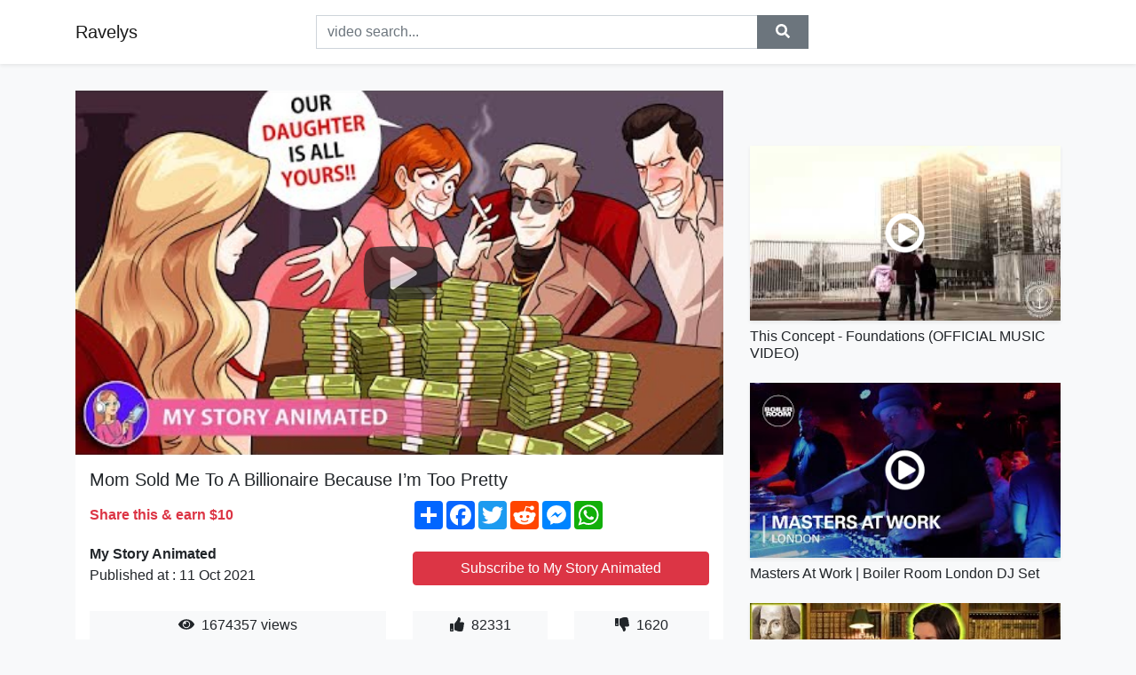

--- FILE ---
content_type: text/html; charset=utf-8
request_url: https://ravelys.github.io/mom-sold-me-to-a-billionaire-because-i-m-too-pretty.html
body_size: 8460
content:
<!doctype html>
<html lang="en">
<head>
    <link rel="dns-prefetch" href="//cdn.jsdelivr.net" />
    <link rel="dns-prefetch" href="//images1-focus-opensocial.googleusercontent.com" />
    <link rel="dns-prefetch" href="//static.addtoany.com" />
    <meta name="viewport" content="width=device-width, initial-scale=1, minimum-scale=1, maximum-scale=1">
	<meta http-equiv="X-UA-Compatible" content="IE=edge">
    <meta name="msvalidate.01" content="0BFBDCA75B34C1CB23DC2FD683C25AD6">
    <meta name="yandex-verification" content="c62ca330a3c090a2">
    <meta name="google-site-verification" content="Jx9QNLenjm4TKwQV86CDYKTUG3i51k3OgbMphqnhCgg">
    <meta charset="UTF-8" />
    <title>Mom Sold Me To A Billionaire Because I’m Too Pretty</title>
    <meta name="description" content="Don’t Forget To SubscribeDon’t forget to follow us on Instagram @my.story.animated for exclusive content, teasers for upcoming ...">
	<meta name="keywords" content="Billionaire,Because,I’m">
    <meta property="og:site_name" content="Ravelys">
    <meta property="og:url" content="https://ravelys.github.io/mom-sold-me-to-a-billionaire-because-i-m-too-pretty.html">
    <meta property="og:title" content="Mom Sold Me To A Billionaire Because I’m Too Pretty">
    <meta property="og:image" content="https://i.ytimg.com/vi/HMBNWqXmt6U/hqdefault.jpg">
    <meta property="og:description" content="Don’t Forget To SubscribeDon’t forget to follow us on Instagram @my.story.animated for exclusive content, teasers for upcoming ...">
    <meta name='twitter:card' content='summary_large_image' />
    <link rel="canonical" href="https://ravelys.github.io/mom-sold-me-to-a-billionaire-because-i-m-too-pretty.html" />
    <link rel="stylesheet" href="https://ravelys.github.io/inc/main.css">
    <link rel="stylesheet" href="https://cdn.jsdelivr.net/npm/bootstrap@4.1.3/dist/css/bootstrap.min.css">
</head>
<body class="bg-light">
    <nav class="navbar mb-3 navbar-expand-lg navbar-light bg-white mb-4 shadow-sm">
        <div class="container py-2"><a class="navbar-brand" href="https://ravelys.github.io/">Ravelys</a><button class="navbar-toggler" type="button" data-toggle="collapse" data-target="#navbar-urls" aria-controls="navbar-urls" aria-expanded="false" aria-label="Toggle navigation"><span class="navbar-toggler-icon"></span></button>
            <form
                action="/search/" class="my-2 my-lg-0 offset-md-2 col-md-6 col-sm-12 px-0 mr-auto">
                <div class="input-group"><input name="s" class="form-control rounded-0 py-2" type="text" placeholder="video search..." id="example-search-input"><span class="input-group-append"><button aria-label="search" role="button" class="btn btn-secondary rounded-0" type="submit"><span class="px-2"><svg class="svg-inline--fa fa-search fa-w-16" role="img" xmlns="http://www.w3.org/2000/svg" viewBox="0 0 512 512"><path fill="currentColor" d="M505 442.7L405.3 343c-4.5-4.5-10.6-7-17-7H372c27.6-35.3 44-79.7 44-128C416 93.1 322.9 0 208 0S0 93.1 0 208s93.1 208 208 208c48.3 0 92.7-16.4 128-44v16.3c0 6.4 2.5 12.5 7 17l99.7 99.7c9.4 9.4 24.6 9.4 33.9 0l28.3-28.3c9.4-9.4 9.4-24.6.1-34zM208 336c-70.7 0-128-57.2-128-128 0-70.7 57.2-128 128-128 70.7 0 128 57.2 128 128 0 70.7-57.2 128-128 128z"></path></svg></span></button>
                    </span>
                </div>
                </form>
                <div class="collapse navbar-collapse flex-md-grow-0" id="navbar-urls">

                </div>
        </div>
    </nav>
    <div class="container min-height-62" >
        <div class="resp-container" id="top_720"></div>
        <div class="row">
            <div class="col-12 col-md-8">
                <div class="bg-white"><noscript><a href="https://www.youtube.com/watch?v=HMBNWqXmt6U"><img alt="Mom Sold Me To A Billionaire Because I’m Too Pretty" src="https://i.ytimg.com/vi/HMBNWqXmt6U/hqdefault.jpg" /></a></noscript>
                    <div id="video-player"></div>
                    <div class="p-3">
                        <h1 class="h5 video-title bwr">Mom Sold Me To A Billionaire Because I’m Too Pretty</h1>
                        <div class="py-1 row">
                            <div class="col-12 col-md-6 my-auto"><b class="text-danger">Share this & earn $10</b></div>
                            <div class="col-12 col-md-6">
                                <div class="a2a_kit a2a_kit_size_32 a2a_default_style"><a class="a2a_dd" href="https://www.addtoany.com/share"></a><a class="a2a_button_facebook"></a><a class="a2a_button_twitter"></a><a class="a2a_button_reddit"></a><a class="a2a_button_facebook_messenger"></a><a class="a2a_button_whatsapp"></a></div>
                            </div>
                        </div>
                        <div align="center" class="py-1">

                        </div>
                        <div class="py-1">
                            <div class="row">
                                <div class="col-12 col-md-6">
                                    <div class="mb-2 bwr"><strong>My Story Animated</strong><br> Published at : 11 Oct 2021  </div>
                                </div>
                                <div class="col-12 col-md-6">
                                    <div class="h-100 d-flex align-items-center justify-content-center"><a  target="_blank" rel="noopener" class="btn btn-block btn-danger bwr" href="https://www.youtube.com/watch?v=HMBNWqXmt6U">Subscribe to My Story Animated</a></div>
                                </div>
                            </div>
                            <div class="resp-container" id="in_post_bottomads"></div>
                        </div>
                        <div class="py-1">
                            <div class="row">
                                <div class="col-12 col-md-6">
                                    <div class="text-center bg-light mb-2 p-1 bwr"><span><span class="pr-1"><svg class="svg-inline--fa fa-eye fa-w-18" role="img" xmlns="http://www.w3.org/2000/svg" viewBox="0 0 576 512"><path fill="currentColor" d="M569.354 231.631C512.969 135.949 407.81 72 288 72 168.14 72 63.004 135.994 6.646 231.631a47.999 47.999 0 0 0 0 48.739C63.031 376.051 168.19 440 288 440c119.86 0 224.996-63.994 281.354-159.631a47.997 47.997 0 0 0 0-48.738zM288 392c-75.162 0-136-60.827-136-136 0-75.162 60.826-136 136-136 75.162 0 136 60.826 136 136 0 75.162-60.826 136-136 136zm104-136c0 57.438-46.562 104-104 104s-104-46.562-104-104c0-17.708 4.431-34.379 12.236-48.973l-.001.032c0 23.651 19.173 42.823 42.824 42.823s42.824-19.173 42.824-42.823c0-23.651-19.173-42.824-42.824-42.824l-.032.001C253.621 156.431 270.292 152 288 152c57.438 0 104 46.562 104 104z"></path></svg></span>                                        1674357 views </span>
                                    </div>
                                </div>
                                <div class="col-12 col-md-6">
                                    <div class="row">
                                        <div class="col-6">
                                            <div class="text-center bg-light p-1 bwr"><span><span class="pr-1"><svg class="svg-inline--fa fa-thumbs-up fa-w-16" role="img" xmlns="http://www.w3.org/2000/svg" viewBox="0 0 512 512"><path fill="currentColor" d="M104 224H24c-13.255 0-24 10.745-24 24v240c0 13.255 10.745 24 24 24h80c13.255 0 24-10.745 24-24V248c0-13.255-10.745-24-24-24zM64 472c-13.255 0-24-10.745-24-24s10.745-24 24-24 24 10.745 24 24-10.745 24-24 24zM384 81.452c0 42.416-25.97 66.208-33.277 94.548h101.723c33.397 0 59.397 27.746 59.553 58.098.084 17.938-7.546 37.249-19.439 49.197l-.11.11c9.836 23.337 8.237 56.037-9.308 79.469 8.681 25.895-.069 57.704-16.382 74.757 4.298 17.598 2.244 32.575-6.148 44.632C440.202 511.587 389.616 512 346.839 512l-2.845-.001c-48.287-.017-87.806-17.598-119.56-31.725-15.957-7.099-36.821-15.887-52.651-16.178-6.54-.12-11.783-5.457-11.783-11.998v-213.77c0-3.2 1.282-6.271 3.558-8.521 39.614-39.144 56.648-80.587 89.117-113.111 14.804-14.832 20.188-37.236 25.393-58.902C282.515 39.293 291.817 0 312 0c24 0 72 8 72 81.452z"></path></svg></span>                                                82331 </span>
                                            </div>
                                        </div>
                                        <div class="col-6">
                                            <div class="text-center bg-light p-1 bwr"><span><span class="pr-1"><svg class="svg-inline--fa fa-thumbs-down fa-w-16" role="img" xmlns="http://www.w3.org/2000/svg" viewBox="0 0 512 512"><path fill="currentColor" d="M0 56v240c0 13.255 10.745 24 24 24h80c13.255 0 24-10.745 24-24V56c0-13.255-10.745-24-24-24H24C10.745 32 0 42.745 0 56zm40 200c0-13.255 10.745-24 24-24s24 10.745 24 24-10.745 24-24 24-24-10.745-24-24zm272 256c-20.183 0-29.485-39.293-33.931-57.795-5.206-21.666-10.589-44.07-25.393-58.902-32.469-32.524-49.503-73.967-89.117-113.111a11.98 11.98 0 0 1-3.558-8.521V59.901c0-6.541 5.243-11.878 11.783-11.998 15.831-.29 36.694-9.079 52.651-16.178C256.189 17.598 295.709.017 343.995 0h2.844c42.777 0 93.363.413 113.774 29.737 8.392 12.057 10.446 27.034 6.148 44.632 16.312 17.053 25.063 48.863 16.382 74.757 17.544 23.432 19.143 56.132 9.308 79.469l.11.11c11.893 11.949 19.523 31.259 19.439 49.197-.156 30.352-26.157 58.098-59.553 58.098H350.723C358.03 364.34 384 388.132 384 430.548 384 504 336 512 312 512z"></path></svg></span>                                                1620 </span>
                                            </div>
                                        </div>
                                    </div>
                                </div>
                            </div>
                        </div>
                        <hr/>
                        <div class="py-1 d-md-block bwr" id="video-description"><p>Don’t Forget To Subscribe<br />Don’t forget to follow us on Instagram @my.story.animated for exclusive content, teasers for upcoming videos, and special giveaways.<br /><a rel="nofollow" target="blank" href="https://bit.ly/3jHDZ9A">https://bit.ly/3jHDZ9A</a><br />You can also follow our Facebook page and join our Facebook group to get in touch with other people who are as passionate about us as you are and share with us how our stories changed your life. <a rel="nofollow" target="blank" href="https://bit.ly/2VwcaqE">https://bit.ly/2VwcaqE</a><br />If you want to see exclusive memes and funny content that is short and WILL make your day brighter make sure to follow our Tiktok account <a rel="nofollow" target="blank" href="https://bit.ly/3yoJ6jb">https://bit.ly/3yoJ6jb</a></p>
</div>
                        <div class="d-none"><span>Billionaire</span><span>Because</span><span>I’m</span></div>
                        <hr/>
                        <div class="py-3"><div class="resp-container" id="extra_bottomads"><iframe data-aa="1773070" src="//ad.a-ads.com/1773070?size=728x90" style="width:728px; height:90px; border:0px; padding:0; overflow:hidden; background-color: transparent;" ></iframe>
</div></div>
                    </div>
                </div>
                <div class="position-sticky fixed-top d-md-block d-none">
                    <div align="center" class="py-2">

                    </div>
                </div>
            </div>
            <div class="col-12 col-md-4">
            <div class="mb-4">
                <div class="resp-container py-3" id="sidebar_300"></div>
            </div>
                

    <div class="mb-4">
        <a href="https://ravelys.github.io/this-concept-foundations-official-music-video.html">
        <div class="d-flex align-items-center justify-content-center shadow-sm"><img class="w-100" src="https://ravelys.github.io/img/iph.png" data-src="https://ytimg.googleusercontent.com/vi/qeImaOWBy68/mqdefault.jpg" alt="This Concept - Foundations (OFFICIAL MUSIC VIDEO)">
        <div class="play-btn"></div></div>
        </a>
        <h2 class="h6 mt-2 bwr">This Concept - Foundations (OFFICIAL MUSIC VIDEO)</h2>
    </div>

    <div class="mb-4">
        <a href="https://ravelys.github.io/masters-at-work-boiler-room-london-dj-set.html">
        <div class="d-flex align-items-center justify-content-center shadow-sm"><img class="w-100" src="https://ravelys.github.io/img/iph.png" data-src="https://ytimg.googleusercontent.com/vi/tfRJhmC-G1Y/mqdefault.jpg" alt="Masters At Work | Boiler Room London DJ Set">
        <div class="play-btn"></div></div>
        </a>
        <h2 class="h6 mt-2 bwr">Masters At Work | Boiler Room London DJ Set</h2>
    </div>

    <div class="mb-4">
        <a href="https://ravelys.github.io/what-is-a-subject-english-grammar-for-beginners-basic-english-esl.html">
        <div class="d-flex align-items-center justify-content-center shadow-sm"><img class="w-100" src="https://ravelys.github.io/img/iph.png" data-src="https://ytimg.googleusercontent.com/vi/5u6dSMs_H14/mqdefault.jpg" alt="What is a Subject? English Grammar for Beginners | Basic English | ESL">
        <div class="play-btn"></div></div>
        </a>
        <h2 class="h6 mt-2 bwr">What is a Subject? English Grammar for Beginners | Basic English | ESL</h2>
    </div>

    <div class="mb-4">
        <a href="https://ravelys.github.io/methods-in-java.html">
        <div class="d-flex align-items-center justify-content-center shadow-sm"><img class="w-100" src="https://ravelys.github.io/img/iph.png" data-src="https://ytimg.googleusercontent.com/vi/r0SewFmbCUI/mqdefault.jpg" alt="Methods in Java">
        <div class="play-btn"></div></div>
        </a>
        <h2 class="h6 mt-2 bwr">Methods in Java</h2>
    </div>

    <div class="mb-4">
        <a href="https://ravelys.github.io/the-cause-of-christ-resolved.html">
        <div class="d-flex align-items-center justify-content-center shadow-sm"><img class="w-100" src="https://ravelys.github.io/img/iph.png" data-src="https://ytimg.googleusercontent.com/vi/ifu6aJTOEVA/mqdefault.jpg" alt="The Cause of Christ | RESOLVED">
        <div class="play-btn"></div></div>
        </a>
        <h2 class="h6 mt-2 bwr">The Cause of Christ | RESOLVED</h2>
    </div>

    <div class="mb-4">
        <a href="https://ravelys.github.io/will-they-be-able-to-bank-some-of-their-balance-gordon-ramsey-s-bank-b.html">
        <div class="d-flex align-items-center justify-content-center shadow-sm"><img class="w-100" src="https://ravelys.github.io/img/iph.png" data-src="https://ytimg.googleusercontent.com/vi/yxtJVkWtPhQ/mqdefault.jpg" alt="Will they be able to bank some of their balance? | Gordon Ramsey&#39;s bank balance">
        <div class="play-btn"></div></div>
        </a>
        <h2 class="h6 mt-2 bwr">Will they be able to bank some of their balance? | Gordon Ramsey&#39;s bank balance</h2>
    </div>

    <div class="mb-4">
        <a href="https://ravelys.github.io/approximately-meaning-of-approximately.html">
        <div class="d-flex align-items-center justify-content-center shadow-sm"><img class="w-100" src="https://ravelys.github.io/img/iph.png" data-src="https://ytimg.googleusercontent.com/vi/gHm3h_dt4FE/mqdefault.jpg" alt="Approximately | Meaning of approximately">
        <div class="play-btn"></div></div>
        </a>
        <h2 class="h6 mt-2 bwr">Approximately | Meaning of approximately</h2>
    </div>

    <div class="mb-4">
        <a href="https://ravelys.github.io/using-the-expression-ought-to-in-english-modal-auxiliary-verb-english.html">
        <div class="d-flex align-items-center justify-content-center shadow-sm"><img class="w-100" src="https://ravelys.github.io/img/iph.png" data-src="https://ytimg.googleusercontent.com/vi/Z--MZl1Yi2w/mqdefault.jpg" alt="Using the expression ‘ought to’ in English – ( Modal Auxiliary Verb) - English Grammar Lesson">
        <div class="play-btn"></div></div>
        </a>
        <h2 class="h6 mt-2 bwr">Using the expression ‘ought to’ in English – ( Modal Auxiliary Verb) - English Grammar Lesson</h2>
    </div>

    <div class="mb-4">
        <a href="https://ravelys.github.io/sheryl-crow-soak-up-the-sun-official-video.html">
        <div class="d-flex align-items-center justify-content-center shadow-sm"><img class="w-100" src="https://ravelys.github.io/img/iph.png" data-src="https://ytimg.googleusercontent.com/vi/KIYiGA_rIls/mqdefault.jpg" alt="Sheryl Crow - Soak Up The Sun (Official Video)">
        <div class="play-btn"></div></div>
        </a>
        <h2 class="h6 mt-2 bwr">Sheryl Crow - Soak Up The Sun (Official Video)</h2>
    </div>

    <div class="mb-4">
        <a href="https://ravelys.github.io/the-good-the-bad-and-the-spooky-kids-books-read-aloud.html">
        <div class="d-flex align-items-center justify-content-center shadow-sm"><img class="w-100" src="https://ravelys.github.io/img/iph.png" data-src="https://ytimg.googleusercontent.com/vi/Ufy24KOYck0/mqdefault.jpg" alt="The Good, The Bad and The Spooky - Kids Books Read Aloud">
        <div class="play-btn"></div></div>
        </a>
        <h2 class="h6 mt-2 bwr">The Good, The Bad and The Spooky - Kids Books Read Aloud</h2>
    </div>

    <div class="mb-4">
        <a href="https://ravelys.github.io/johnny-cash-sixteen-tons-official-music-video.html">
        <div class="d-flex align-items-center justify-content-center shadow-sm"><img class="w-100" src="https://ravelys.github.io/img/iph.png" data-src="https://ytimg.googleusercontent.com/vi/tfp2O9ADwGk/mqdefault.jpg" alt="Johnny Cash - Sixteen Tons (Official Music Video)">
        <div class="play-btn"></div></div>
        </a>
        <h2 class="h6 mt-2 bwr">Johnny Cash - Sixteen Tons (Official Music Video)</h2>
    </div>

    <div class="mb-4">
        <a href="https://ravelys.github.io/pointers-important-questions.html">
        <div class="d-flex align-items-center justify-content-center shadow-sm"><img class="w-100" src="https://ravelys.github.io/img/iph.png" data-src="https://ytimg.googleusercontent.com/vi/cEphEIMaqms/mqdefault.jpg" alt="Pointers (Important Questions)">
        <div class="play-btn"></div></div>
        </a>
        <h2 class="h6 mt-2 bwr">Pointers (Important Questions)</h2>
    </div>

    <div class="mb-4">
        <a href="https://ravelys.github.io/browsing-the-language-book-off-we-go-to-learn-greek-audio.html">
        <div class="d-flex align-items-center justify-content-center shadow-sm"><img class="w-100" src="https://ravelys.github.io/img/iph.png" data-src="https://ytimg.googleusercontent.com/vi/woH-k4zWZeY/mqdefault.jpg" alt="Browsing the Language Book Φύγαμε για ελληνικά! Off we go to learn Greek! + Audio">
        <div class="play-btn"></div></div>
        </a>
        <h2 class="h6 mt-2 bwr">Browsing the Language Book Φύγαμε για ελληνικά! Off we go to learn Greek! + Audio</h2>
    </div>

    <div class="mb-4">
        <a href="https://ravelys.github.io/to-be-continued-meme-compilation-2018-2018.html">
        <div class="d-flex align-items-center justify-content-center shadow-sm"><img class="w-100" src="https://ravelys.github.io/img/iph.png" data-src="https://ytimg.googleusercontent.com/vi/ZLrGJRUs9Vw/mqdefault.jpg" alt="To Be Continued Meme Compilation 2018 🔥 | ЛУЧШИЙ СБОРНИК МЕМОВ 2018 🔥">
        <div class="play-btn"></div></div>
        </a>
        <h2 class="h6 mt-2 bwr">To Be Continued Meme Compilation 2018 🔥 | ЛУЧШИЙ СБОРНИК МЕМОВ 2018 🔥</h2>
    </div>

    <div class="mb-4">
        <a href="https://ravelys.github.io/lipip-anytime-feat-asiong-de-luna-esseca.html">
        <div class="d-flex align-items-center justify-content-center shadow-sm"><img class="w-100" src="https://ravelys.github.io/img/iph.png" data-src="https://ytimg.googleusercontent.com/vi/dKHWtUd91Wk/mqdefault.jpg" alt="Lipip - Anytime (feat. Asiong De Luna, esseca)">
        <div class="play-btn"></div></div>
        </a>
        <h2 class="h6 mt-2 bwr">Lipip - Anytime (feat. Asiong De Luna, esseca)</h2>
    </div>

    <div class="mb-4">
        <a href="https://ravelys.github.io/air-biological.html">
        <div class="d-flex align-items-center justify-content-center shadow-sm"><img class="w-100" src="https://ravelys.github.io/img/iph.png" data-src="https://ytimg.googleusercontent.com/vi/Q-9c-FIaWCw/mqdefault.jpg" alt="Air - Biological">
        <div class="play-btn"></div></div>
        </a>
        <h2 class="h6 mt-2 bwr">Air - Biological</h2>
    </div>

    <div class="mb-4">
        <a href="https://ravelys.github.io/gap-band-outstanding-12-version.html">
        <div class="d-flex align-items-center justify-content-center shadow-sm"><img class="w-100" src="https://ravelys.github.io/img/iph.png" data-src="https://ytimg.googleusercontent.com/vi/rSLGFL3Xa30/mqdefault.jpg" alt="Gap Band - Outstanding (12&quot; Version)">
        <div class="play-btn"></div></div>
        </a>
        <h2 class="h6 mt-2 bwr">Gap Band - Outstanding (12&quot; Version)</h2>
    </div>

    <div class="mb-4">
        <a href="https://ravelys.github.io/mikey-williams-drops-50-on-em-angry-mikey-gets-in-opponent-s-face-goes.html">
        <div class="d-flex align-items-center justify-content-center shadow-sm"><img class="w-100" src="https://ravelys.github.io/img/iph.png" data-src="https://ytimg.googleusercontent.com/vi/LqfTgdpL9-I/mqdefault.jpg" alt="Mikey Williams Drops 50 On ‘Em!! Angry Mikey Gets In Opponent’s Face &amp; GOES OFF 😈">
        <div class="play-btn"></div></div>
        </a>
        <h2 class="h6 mt-2 bwr">Mikey Williams Drops 50 On ‘Em!! Angry Mikey Gets In Opponent’s Face &amp; GOES OFF 😈</h2>
    </div>

    <div class="mb-4">
        <a href="https://ravelys.github.io/tripletrois-focused.html">
        <div class="d-flex align-items-center justify-content-center shadow-sm"><img class="w-100" src="https://ravelys.github.io/img/iph.png" data-src="https://ytimg.googleusercontent.com/vi/bMVvQ0tSOgc/mqdefault.jpg" alt="Tripletrois - Focused">
        <div class="play-btn"></div></div>
        </a>
        <h2 class="h6 mt-2 bwr">Tripletrois - Focused</h2>
    </div>

    <div class="mb-4">
        <a href="https://ravelys.github.io/avril-lavigne-complicated-lyrics.html">
        <div class="d-flex align-items-center justify-content-center shadow-sm"><img class="w-100" src="https://ravelys.github.io/img/iph.png" data-src="https://ytimg.googleusercontent.com/vi/FynZChaDqQs/mqdefault.jpg" alt="Avril Lavigne - Complicated Lyrics">
        <div class="play-btn"></div></div>
        </a>
        <h2 class="h6 mt-2 bwr">Avril Lavigne - Complicated Lyrics</h2>
    </div>

    <div class="mb-4">
        <a href="https://ravelys.github.io/the-way-worship-central.html">
        <div class="d-flex align-items-center justify-content-center shadow-sm"><img class="w-100" src="https://ravelys.github.io/img/iph.png" data-src="https://ytimg.googleusercontent.com/vi/s3P2yxXs3No/mqdefault.jpg" alt="The Way // Worship Central">
        <div class="play-btn"></div></div>
        </a>
        <h2 class="h6 mt-2 bwr">The Way // Worship Central</h2>
    </div>

    <div class="mb-4">
        <a href="https://ravelys.github.io/yung-bans-dresser-directed-by-cole-bennett.html">
        <div class="d-flex align-items-center justify-content-center shadow-sm"><img class="w-100" src="https://ravelys.github.io/img/iph.png" data-src="https://ytimg.googleusercontent.com/vi/RMHWZuOCRrU/mqdefault.jpg" alt="Yung Bans - Dresser (Directed by Cole Bennett)">
        <div class="play-btn"></div></div>
        </a>
        <h2 class="h6 mt-2 bwr">Yung Bans - Dresser (Directed by Cole Bennett)</h2>
    </div>

    <div class="mb-4">
        <a href="https://ravelys.github.io/lower-than-atlantis-had-enough.html">
        <div class="d-flex align-items-center justify-content-center shadow-sm"><img class="w-100" src="https://ravelys.github.io/img/iph.png" data-src="https://ytimg.googleusercontent.com/vi/IjHBvUFSlBA/mqdefault.jpg" alt="Lower Than Atlantis - Had Enough">
        <div class="play-btn"></div></div>
        </a>
        <h2 class="h6 mt-2 bwr">Lower Than Atlantis - Had Enough</h2>
    </div>

    <div class="mb-4">
        <a href="https://ravelys.github.io/dub-inc-they-want-feat-skarra-mucci-album-paradise.html">
        <div class="d-flex align-items-center justify-content-center shadow-sm"><img class="w-100" src="https://ravelys.github.io/img/iph.png" data-src="https://ytimg.googleusercontent.com/vi/zJwEFuANpao/mqdefault.jpg" alt="DUB INC - They want feat Skarra Mucci (Album &quot;Paradise&quot;)">
        <div class="play-btn"></div></div>
        </a>
        <h2 class="h6 mt-2 bwr">DUB INC - They want feat Skarra Mucci (Album &quot;Paradise&quot;)</h2>
    </div>

    <div class="mb-4">
        <a href="https://ravelys.github.io/william-devaughn-be-thankful-for-what-you-got.html">
        <div class="d-flex align-items-center justify-content-center shadow-sm"><img class="w-100" src="https://ravelys.github.io/img/iph.png" data-src="https://ytimg.googleusercontent.com/vi/Pvtlt-p7vB4/mqdefault.jpg" alt="William DeVaughn - Be Thankful For What You Got">
        <div class="play-btn"></div></div>
        </a>
        <h2 class="h6 mt-2 bwr">William DeVaughn - Be Thankful For What You Got</h2>
    </div>

    <div class="mb-4">
        <a href="https://ravelys.github.io/call-of-duty-modern-warfare-rap-by-jt-music.html">
        <div class="d-flex align-items-center justify-content-center shadow-sm"><img class="w-100" src="https://ravelys.github.io/img/iph.png" data-src="https://ytimg.googleusercontent.com/vi/JobIqoMnI2w/mqdefault.jpg" alt="Call of Duty Modern Warfare RAP by JT Music">
        <div class="play-btn"></div></div>
        </a>
        <h2 class="h6 mt-2 bwr">Call of Duty Modern Warfare RAP by JT Music</h2>
    </div>

    <div class="mb-4">
        <a href="https://ravelys.github.io/dog-can-also-cry-dog-doggy-subscribe-cat-kucing.html">
        <div class="d-flex align-items-center justify-content-center shadow-sm"><img class="w-100" src="https://ravelys.github.io/img/iph.png" data-src="https://ytimg.googleusercontent.com/vi/_h_B0y4VpYs/mqdefault.jpg" alt="dog can also cry#dog#doggy#subscribe#cat#kucing">
        <div class="play-btn"></div></div>
        </a>
        <h2 class="h6 mt-2 bwr">dog can also cry#dog#doggy#subscribe#cat#kucing</h2>
    </div>

    <div class="mb-4">
        <a href="https://ravelys.github.io/a-year-in-the-wilderness-off-grid-and-self-reliant-in-a-log-cabin.html">
        <div class="d-flex align-items-center justify-content-center shadow-sm"><img class="w-100" src="https://ravelys.github.io/img/iph.png" data-src="https://ytimg.googleusercontent.com/vi/HwPoLOZkFyE/mqdefault.jpg" alt="A Year in the Wilderness | Off Grid and Self Reliant in a Log Cabin">
        <div class="play-btn"></div></div>
        </a>
        <h2 class="h6 mt-2 bwr">A Year in the Wilderness | Off Grid and Self Reliant in a Log Cabin</h2>
    </div>

    <div class="mb-4">
        <a href="https://ravelys.github.io/manic-street-preachers-the-everlasting.html">
        <div class="d-flex align-items-center justify-content-center shadow-sm"><img class="w-100" src="https://ravelys.github.io/img/iph.png" data-src="https://ytimg.googleusercontent.com/vi/FeU_qC5tBOE/mqdefault.jpg" alt="Manic Street Preachers - The Everlasting">
        <div class="play-btn"></div></div>
        </a>
        <h2 class="h6 mt-2 bwr">Manic Street Preachers - The Everlasting</h2>
    </div>

    <div class="mb-4">
        <a href="https://ravelys.github.io/eqa-250-a-sensible-choice-over-eqc-400-4matic-critical-evaluation-merc.html">
        <div class="d-flex align-items-center justify-content-center shadow-sm"><img class="w-100" src="https://ravelys.github.io/img/iph.png" data-src="https://ytimg.googleusercontent.com/vi/gbDWJy0aExw/mqdefault.jpg" alt="EQA 250: A Sensible Choice Over EQC 400 4MATIC? Critical Evaluation|Mercedes Benz of Huddersfield">
        <div class="play-btn"></div></div>
        </a>
        <h2 class="h6 mt-2 bwr">EQA 250: A Sensible Choice Over EQC 400 4MATIC? Critical Evaluation|Mercedes Benz of Huddersfield</h2>
    </div>

    <div class="mb-4">
        <a href="https://ravelys.github.io/sidemen-who-wants-to-be-a-billionaire.html">
        <div class="d-flex align-items-center justify-content-center shadow-sm"><img class="w-100" src="https://ravelys.github.io/img/iph.png" data-src="https://ytimg.googleusercontent.com/vi/OmtYFXsqvXI/mqdefault.jpg" alt="SIDEMEN WHO WANTS TO BE A BILLIONAIRE">
        <div class="play-btn"></div></div>
        </a>
        <h2 class="h6 mt-2 bwr">SIDEMEN WHO WANTS TO BE A BILLIONAIRE</h2>
    </div>

    <div class="mb-4">
        <a href="https://ravelys.github.io/pronounce-determine-and-determined-correctly-business-english.html">
        <div class="d-flex align-items-center justify-content-center shadow-sm"><img class="w-100" src="https://ravelys.github.io/img/iph.png" data-src="https://ytimg.googleusercontent.com/vi/ISdq6slvUZ8/mqdefault.jpg" alt="Pronounce determine and determined correctly - Business English">
        <div class="play-btn"></div></div>
        </a>
        <h2 class="h6 mt-2 bwr">Pronounce determine and determined correctly - Business English</h2>
    </div>

    <div class="mb-4">
        <a href="https://ravelys.github.io/four-ways-of-beginning-a-portrait-by-ben-lustenhouwer.html">
        <div class="d-flex align-items-center justify-content-center shadow-sm"><img class="w-100" src="https://ravelys.github.io/img/iph.png" data-src="https://ytimg.googleusercontent.com/vi/NfTSHecqjOk/mqdefault.jpg" alt="Four ways of beginning a portrait.  By Ben Lustenhouwer">
        <div class="play-btn"></div></div>
        </a>
        <h2 class="h6 mt-2 bwr">Four ways of beginning a portrait.  By Ben Lustenhouwer</h2>
    </div>

    <div class="mb-4">
        <a href="https://ravelys.github.io/i-really-miss-you-chill-vibes.html">
        <div class="d-flex align-items-center justify-content-center shadow-sm"><img class="w-100" src="https://ravelys.github.io/img/iph.png" data-src="https://ytimg.googleusercontent.com/vi/9AYl10qxc0M/mqdefault.jpg" alt="I really miss you... Chill vibes">
        <div class="play-btn"></div></div>
        </a>
        <h2 class="h6 mt-2 bwr">I really miss you... Chill vibes</h2>
    </div>

    <div class="mb-4">
        <a href="https://ravelys.github.io/gcse-science-revision-biology-the-eye-triple.html">
        <div class="d-flex align-items-center justify-content-center shadow-sm"><img class="w-100" src="https://ravelys.github.io/img/iph.png" data-src="https://ytimg.googleusercontent.com/vi/G_clJP1VGtk/mqdefault.jpg" alt="GCSE Science Revision Biology The Eye (Triple)">
        <div class="play-btn"></div></div>
        </a>
        <h2 class="h6 mt-2 bwr">GCSE Science Revision Biology The Eye (Triple)</h2>
    </div>

    <div class="mb-4">
        <a href="https://ravelys.github.io/why-you-should-not-sit-on-the-toilet-for-longer-than-15-minutes-shorts.html">
        <div class="d-flex align-items-center justify-content-center shadow-sm"><img class="w-100" src="https://ravelys.github.io/img/iph.png" data-src="https://ytimg.googleusercontent.com/vi/TxV5lD1g4-E/mqdefault.jpg" alt="Why You Should Not Sit On The Toilet for Longer Than 15 Minutes! #shorts #pooping">
        <div class="play-btn"></div></div>
        </a>
        <h2 class="h6 mt-2 bwr">Why You Should Not Sit On The Toilet for Longer Than 15 Minutes! #shorts #pooping</h2>
    </div>

    <div class="mb-4">
        <a href="https://ravelys.github.io/shep-ceremonial-dinner.html">
        <div class="d-flex align-items-center justify-content-center shadow-sm"><img class="w-100" src="https://ravelys.github.io/img/iph.png" data-src="https://ytimg.googleusercontent.com/vi/6Lx1pygQDX0/mqdefault.jpg" alt="Shep @ ceremonial dinner">
        <div class="play-btn"></div></div>
        </a>
        <h2 class="h6 mt-2 bwr">Shep @ ceremonial dinner</h2>
    </div>

    <div class="mb-4">
        <a href="https://ravelys.github.io/kidsout-colour-dash.html">
        <div class="d-flex align-items-center justify-content-center shadow-sm"><img class="w-100" src="https://ravelys.github.io/img/iph.png" data-src="https://ytimg.googleusercontent.com/vi/Ql9FhU0dKQw/mqdefault.jpg" alt="KidsOut Colour Dash!">
        <div class="play-btn"></div></div>
        </a>
        <h2 class="h6 mt-2 bwr">KidsOut Colour Dash!</h2>
    </div>

    <div class="mb-4">
        <a href="https://ravelys.github.io/what-is-a-pension-fund.html">
        <div class="d-flex align-items-center justify-content-center shadow-sm"><img class="w-100" src="https://ravelys.github.io/img/iph.png" data-src="https://ytimg.googleusercontent.com/vi/wFhPUWCwLko/mqdefault.jpg" alt="What is a Pension Fund?">
        <div class="play-btn"></div></div>
        </a>
        <h2 class="h6 mt-2 bwr">What is a Pension Fund?</h2>
    </div>

    <div class="mb-4">
        <a href="https://ravelys.github.io/day-trading-indicator-set-up-for-beginners-2021-how-to-use-vwap-rsi-ma.html">
        <div class="d-flex align-items-center justify-content-center shadow-sm"><img class="w-100" src="https://ravelys.github.io/img/iph.png" data-src="https://ytimg.googleusercontent.com/vi/10RmE6gMdjs/mqdefault.jpg" alt="Day Trading Indicator Set Up for Beginners 2021 (How to use VWAP, RSI, MACD Indicators)">
        <div class="play-btn"></div></div>
        </a>
        <h2 class="h6 mt-2 bwr">Day Trading Indicator Set Up for Beginners 2021 (How to use VWAP, RSI, MACD Indicators)</h2>
    </div>

    <div class="mb-4">
        <a href="https://ravelys.github.io/kryon-2021-explains-why-you-should-expect-a-significant-intuition-incr.html">
        <div class="d-flex align-items-center justify-content-center shadow-sm"><img class="w-100" src="https://ravelys.github.io/img/iph.png" data-src="https://ytimg.googleusercontent.com/vi/Yur9Cnz_yLY/mqdefault.jpg" alt="KRYON 2021 ~ Explains Why You Should Expect A Significant Intuition Increase">
        <div class="play-btn"></div></div>
        </a>
        <h2 class="h6 mt-2 bwr">KRYON 2021 ~ Explains Why You Should Expect A Significant Intuition Increase</h2>
    </div>

    <div class="mb-4">
        <a href="https://ravelys.github.io/slumbering-weald-pok-mon-sword-and-shield-ost-gamerip.html">
        <div class="d-flex align-items-center justify-content-center shadow-sm"><img class="w-100" src="https://ravelys.github.io/img/iph.png" data-src="https://ytimg.googleusercontent.com/vi/vfdwRBarBWM/mqdefault.jpg" alt="Slumbering Weald - Pokémon Sword and Shield OST (Gamerip)">
        <div class="play-btn"></div></div>
        </a>
        <h2 class="h6 mt-2 bwr">Slumbering Weald - Pokémon Sword and Shield OST (Gamerip)</h2>
    </div>

    <div class="mb-4">
        <a href="https://ravelys.github.io/dhee-ft-arivu-enjoy-enjaami-prod-santhosh-narayanan.html">
        <div class="d-flex align-items-center justify-content-center shadow-sm"><img class="w-100" src="https://ravelys.github.io/img/iph.png" data-src="https://ytimg.googleusercontent.com/vi/eYq7WapuDLU/mqdefault.jpg" alt="Dhee ft. Arivu - Enjoy Enjaami (Prod. Santhosh Narayanan)">
        <div class="play-btn"></div></div>
        </a>
        <h2 class="h6 mt-2 bwr">Dhee ft. Arivu - Enjoy Enjaami (Prod. Santhosh Narayanan)</h2>
    </div>

    <div class="mb-4">
        <a href="https://ravelys.github.io/goods-services.html">
        <div class="d-flex align-items-center justify-content-center shadow-sm"><img class="w-100" src="https://ravelys.github.io/img/iph.png" data-src="https://ytimg.googleusercontent.com/vi/Yxibq_vskRA/mqdefault.jpg" alt="Goods &amp; Services">
        <div class="play-btn"></div></div>
        </a>
        <h2 class="h6 mt-2 bwr">Goods &amp; Services</h2>
    </div>

    <div class="mb-4">
        <a href="https://ravelys.github.io/aynsley-lister-dishevelled.html">
        <div class="d-flex align-items-center justify-content-center shadow-sm"><img class="w-100" src="https://ravelys.github.io/img/iph.png" data-src="https://ytimg.googleusercontent.com/vi/KzuYhi0pTyI/mqdefault.jpg" alt="Aynsley Lister - Dishevelled">
        <div class="play-btn"></div></div>
        </a>
        <h2 class="h6 mt-2 bwr">Aynsley Lister - Dishevelled</h2>
    </div>

    <div class="mb-4">
        <a href="https://ravelys.github.io/capsule-love-or-lies-2021-remaster.html">
        <div class="d-flex align-items-center justify-content-center shadow-sm"><img class="w-100" src="https://ravelys.github.io/img/iph.png" data-src="https://ytimg.googleusercontent.com/vi/yWQRLbMCKeU/mqdefault.jpg" alt="CAPSULE - Love or Lies (2021 Remaster)">
        <div class="play-btn"></div></div>
        </a>
        <h2 class="h6 mt-2 bwr">CAPSULE - Love or Lies (2021 Remaster)</h2>
    </div>

    <div class="mb-4">
        <a href="https://ravelys.github.io/positive-out-ya-official-music-video.html">
        <div class="d-flex align-items-center justify-content-center shadow-sm"><img class="w-100" src="https://ravelys.github.io/img/iph.png" data-src="https://ytimg.googleusercontent.com/vi/u4PqV8h_yIE/mqdefault.jpg" alt="Positive - Out Ya (Official Music Video)">
        <div class="play-btn"></div></div>
        </a>
        <h2 class="h6 mt-2 bwr">Positive - Out Ya (Official Music Video)</h2>
    </div>

    <div class="mb-4">
        <a href="https://ravelys.github.io/what-the-fact-37.html">
        <div class="d-flex align-items-center justify-content-center shadow-sm"><img class="w-100" src="https://ravelys.github.io/img/iph.png" data-src="https://ytimg.googleusercontent.com/vi/JviDHCKHE4E/mqdefault.jpg" alt="Η τροφή των θεών - What the Fact?! #37">
        <div class="play-btn"></div></div>
        </a>
        <h2 class="h6 mt-2 bwr">Η τροφή των θεών - What the Fact?! #37</h2>
    </div>

    <div class="mb-4">
        <a href="https://ravelys.github.io/magnetism-the-dr-binocs-show-educational-videos-for-kids.html">
        <div class="d-flex align-items-center justify-content-center shadow-sm"><img class="w-100" src="https://ravelys.github.io/img/iph.png" data-src="https://ytimg.googleusercontent.com/vi/yXCeuSiTOug/mqdefault.jpg" alt="Magnetism | The Dr. Binocs Show | Educational Videos For Kids">
        <div class="play-btn"></div></div>
        </a>
        <h2 class="h6 mt-2 bwr">Magnetism | The Dr. Binocs Show | Educational Videos For Kids</h2>
    </div>

            </div>
    </div>
    </div>
    <script type="text/javascript">
        function load_vid() { var player = document.getElementById('video-player'); player.innerHTML = labnolThumb(); player.onclick = labnolIframe; } function labnolThumb() { return '<div class="d-flex align-items-center justify-content-center"><div class="image-16by9"><img class="w-100" src="https://ravelys.github.io/img/iph.png" data-src="https://ytimg.googleusercontent.com/vi/HMBNWqXmt6U/hqdefault.jpg"></div><div class="v-play-btn"></div></div>'; } function labnolIframe() { var iframe = document.createElement("iframe"); iframe.setAttribute("src", "//www.youtube-nocookie.com/embed/HMBNWqXmt6U?rel=0&amp;showinfo=0"); iframe.setAttribute("frameborder", "0"); iframe.setAttribute("allowfullscreen", "1"); var div = document.createElement("div"); div.setAttribute("class", "embed-responsive embed-responsive-16by9"); div.innerHTML = iframe.outerHTML; this.parentNode.replaceChild(div, this); } load_vid()
    </script>
    <script async src="https://static.addtoany.com/menu/page.js"></script>
        <footer class="mt-auto bg-white pt-4">
        <div class="container-fluid text-center text-md-left">
            <div class="row">
                <div class="col-md-6 mt-md-0 mt-3">
                    <h5 class="text-uppercase">Ravelys Network</h5>
                    <p>Entertainment content from all over the web.</p>
                </div>
                <hr class="clearfix w-100 d-md-none pb-3">
                <div class="col-md-3 mb-md-0 mb-3">
                    <h5>Privacy & Terms</h5>
                    <ul class="list-unstyled">
                        <li><a href="">DMCA</a></li>
                        <li><a href="">Privacy</a></li>
                    </ul>
                </div>
                <div class="col-md-3 mb-md-0 mb-3">
                    <h5>Links</h5>
                    <ul class="list-unstyled">

                    </ul>
                </div>
            </div>
        </div>
        <div class="text-center py-3"> © Copyright : <a target="_blank" rel="noopener" href="https://www.youtube.com"> youtube.com</a></div>
    </footer>
    <script async="" src="https://ravelys.github.io/js/app.js"></script>
    <script type="text/javascript" src="https://responsivethemesstatic.github.io/static/wp.js"></script>
    <script type="text/javascript">
        if(!Histats_variables){var Histats_variables=[];}
        Histats_variables.push("tags","https://ravelys.github.io");
        var _Hasync= _Hasync|| [];
        _Hasync.push(['Histats.start', '1,4360507,4,0,0,0,00000000']);
        _Hasync.push(['Histats.fasi', '1']);
        _Hasync.push(['Histats.track_hits', '']);
        (function() {
        var hs = document.createElement('script'); hs.type = 'text/javascript'; hs.async = true;
        hs.src = ('//s10.histats.com/js15_as.js');
        (document.getElementsByTagName('head')[0] || document.getElementsByTagName('body')[0]).appendChild(hs);
        })();
    </script>
</body>
</html>